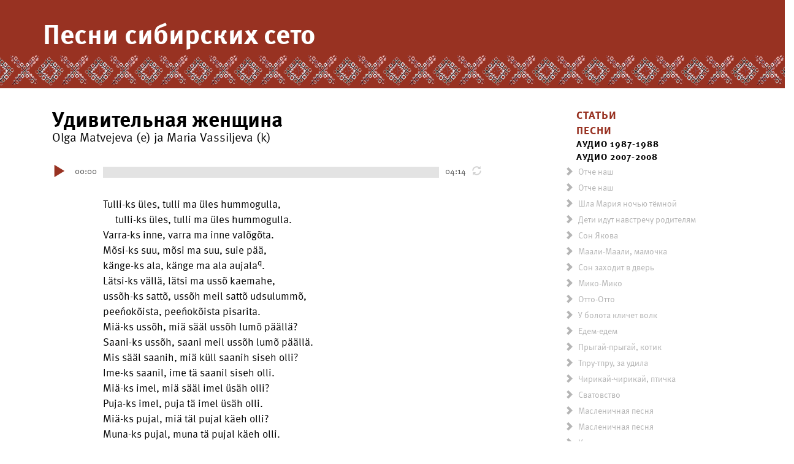

--- FILE ---
content_type: text/html; charset=UTF-8
request_url: https://www.folklore.ee/pubte/eraamat/siberilaulud/setu/ru/02_22_laul.php
body_size: 5820
content:
<!DOCTYPE html>
<html lang="en">
  <head><script async src="https://www.googletagmanager.com/gtag/js?id=G-HD51EKNEFF"></script>  <script> window.dataLayer = || []; function gtag(){dataLayer.push(arguments);} gtag('js', new Date()); gtag('config', 'G-HD51EKNEFF'); </script>
    <meta charset="utf-8">
    <meta name="viewport" content="width=device-width, initial-scale=1.0">
    <meta name="description" content="Helisalvestusi Eesti Rahvaluule Arhiivist 7">    <meta name="author" content="Koostanud Andreas Kalkun ja Anu Korb">    <meta http-equiv="X-UA-Compatible" content="IE=Edge,chrome=1">

    <title>Песни сибирских сето | Удивительная женщина</title>

    <link href="../css/bootstrap.min.css" rel="stylesheet">
    <link href="../css/seto.css" rel="stylesheet">

	<link rel="icon" type="image/x-icon" href="../img/favicon.ico" />
	<link rel="apple-touch-icon-precomposed" sizes="114x114" href="../img/apple-touch-icon-114x114-precomposed.png">
	<link rel="apple-touch-icon-precomposed" sizes="72x72" href="../img/apple-touch-icon-72x72-precomposed.png">
	<link rel="apple-touch-icon-precomposed" href="../img/apple-touch-icon-57x57-precomposed.png">


    <!-- HTML5 shim and Respond.js IE8 support of HTML5 elements and media queries -->
    <!--[if lt IE 9]>
      <script src="../js/html5shiv.js"></script>
      <script src="../js/respond.min.js"></script>
    <![endif]-->
	
	<script type="text/javascript" src="//use.typekit.net/ggi7kvo.js"></script>
	<script type="text/javascript">try{Typekit.load();}catch(e){}</script>

  </head>

<body>
<div class="row pantone484 riba-header">
<div class="container">

<h1 class="logo"><a href="../index-ru.php">Песни сибирских сето</a></h1>

</div>	
</div>

<div class="row content laul">
<div class="container">
<div class="col-md-8">

<h2>Удивительная женщина</h2>
<h3>Olga Matvejeva (e) ja Maria Vassiljeva (k)</h3>

<div id="jquery_jplayer_1" class="jp-jplayer"></div>

<div id="jp_container_1" class="audioplayer">
    
    <div class="jp-controls">
    <a href="javascript:;" class="jp-play" tabindex="1"><span class="glyphicon glyphicon-play"></span></a>
    <a href="javascript:;" class="jp-pause" tabindex="1"><span class="glyphicon glyphicon-pause"></span></a>
	</div>
	
    <div class="jp-current-time"></div>
    
    <div class="jp-progress">
        <div class="jp-seek-bar">
            <div class="jp-play-bar"></div>
        </div>
    </div>
    
    <div class="jp-duration"></div>

    <div class="jp-repeater">
        <a href="javascript:;" class="jp-repeat" tabindex="1" title="Повторение"><span class="glyphicon glyphicon-refresh"></span></a>
        <a href="javascript:;" class="jp-repeat-off" style="color:#983222;" tabindex="1" title="Повтор выкл"><span class="glyphicon glyphicon-refresh"></span></a>
    </div>

    <div class="jp-no-solution alert alert-danger">
        Пожалуйста, обновите ваш браузер, чтобы услышать
    </div>
</div>

<p class="song">Tulli-ks üles, tulli ma üles hummogulla,<br />
<span class="song2">tulli-ks üles, tulli ma üles hummogulla.</span> <br />
Varra-ks inne, varra ma inne valõgõta.<br />
Mõsi-ks suu, mõsi ma suu, suie pää,<br />
känge-ks ala, känge ma ala aujala<sup>q</sup>.<br />
Lätsi-ks vällä, lätsi ma ussõ kaemahe,<br />
ussõh-ks sattõ, ussõh meil sattõ udsulummõ,<br />
peeńokõista, peeńokõista pisarita.<br />
Miä-ks ussõh, miä sääl ussõh lumõ päällä?<br />
Saani-ks ussõh, saani meil ussõh lumõ päällä.<br />
Mis sääl saanih, miä küll saanih siseh olli?<br />
Ime-ks saanil, ime tä saanil siseh olli.<br />
Miä-ks imel, miä sääl imel üsäh olli?<br />
Puja-ks imel, puja tä imel üsäh olli.<br />
Miä-ks pujal, miä täl pujal käeh olli?<br />
Muna-ks pujal, muna tä pujal käeh olli.<br />
Miä sääl muna küll siseh olli?<br />
Kulda-ks kirjä, kulda tä kirjä kikokõnõ,<br />
kanepkaala, kanep-tä-kaala kanakõnõ.<br />
Kiko-ks kirge, kiko tä kirge kesvä poolõ,<br />
kana-ks kaarit, kana tä kaarit kaara poolõ.<br />
Kiko-ks tõiõ, kiko tä tõiõ küll kesväterä,<br />
kana-ks tõiõ, kana küll tõiõ kaaraterä.<br />
Kiko-ks uma, kiko tä uma ollõst teie,<br />
kana-ks uma, kana tä uma kamast teie.<br />
Kedä kutsu, kedä mi kutsu kostimahe?<br />
Kutsu-ks vallast, kutsu ma vallast küll vaesõlatsõ.</p>

<p>Лироэпические песни зачастую исполнялись на праздниках и поэтому они имеют праздничные мелодии. Песня исполняется под мелодию <em>pöörä-ääl</em> в ладу полутон-полтора тона. Такой выбор говорит о том, что когда-то её могли исполнять вместе с танцевальными движениями. Лироэпическая песня «Удивительная женщина» имеет структуру диалога, посредством которого передаётся содержание песни. Герой выходит утром на улицу. Идёт снег. Во дворе стоят сани, в санях сидит женщина с ребёнком на руках. У ребёнка в руке яйцо, в яйце – золотой петух и курица с пеньковой шеей. Курица с петухом варят пиво, делают толокно и угощают сироту.</p>

<p class="viide">ERA, DH 114 (1) &lt; Haida k – Andreas Kalkun, Anu Korb, Tiit Sibul, Astrid Tuisk 2008 &lt; Olga Matvejeva ja Maria Vassiljeva.</p>

</div> 

<div class="col-md-3 col-md-offset-1">
<div class="panel-group" id="accordion">



<div><a class="accordion-toggle side-menyy" data-toggle="collapse" data-parent="#accordion" href="#artiklid">Статьи</a></div>
<div id="artiklid" class="collapse">		<ul class="list-unstyled">
			<li  ><a href="saateks.php"><span class="glyphicon glyphicon-chevron-right"></span> Предисловие</a></li>
			<li  ><a href="asustuslugu.php"><span class="glyphicon glyphicon-chevron-right"></span> История заселения. Занятия. Жизнь в деревне</a></li>
			<li  ><a href="keel.php"><span class="glyphicon glyphicon-chevron-right"></span> Язык, культура и вероисповедание</a></li>
			<li  ><a href="laulud.php"><span class="glyphicon glyphicon-chevron-right"></span> Песни сибирских сето</a></li>
			<li  ><a href="folklooriansamblid.php"><span class="glyphicon glyphicon-chevron-right"></span> Фольклорные ансамбли и исполнители песен</a></li>
		</ul></div>

<span class="side-menyy">Песни</span>

<div><a class="accordion-toggle side-menyy2" data-toggle="collapse" data-parent="#accordion" href="#laulud">Аудио 1987-1988</a></div>
<div id="laulud" class="collapse"><p>Годичный цикл</p>
<ul class="list-unstyled">
	<li  ><a href="01_01_laul.php"><span class="glyphicon glyphicon-chevron-right"></span> Масленичная песня</a></li>
	<li  ><a href="01_02_laul.php"><span class="glyphicon glyphicon-chevron-right"></span> Песня на Иванов день</a></li>
	<li  ><a href="01_03_laul.php"><span class="glyphicon glyphicon-chevron-right"></span> Песня с движениями: Откуда взялись песни?</a></li>
	<li  ><a href="01_04_laul.php"><span class="glyphicon glyphicon-chevron-right"></span> Песня с движениями: Некому петь</a></li>
	<li  ><a href="01_05_laul.php"><span class="glyphicon glyphicon-chevron-right"></span> Жатвенная песня</a></li>
	<li  ><a href="01_06_laul.php"><span class="glyphicon glyphicon-chevron-right"></span> Песня ряженых в Екатеринин день</a></li>
</ul>
		
<p>Семейная обрядность</p>
<ul class="list-unstyled">
	<li  ><a href="01_07_laul.php"><span class="glyphicon glyphicon-chevron-right"></span> Восхваление жениха</a></li>
	<li  ><a href="01_08_laul.php"><span class="glyphicon glyphicon-chevron-right"></span> Ритуальная затрапезная песня</a></li>
	<li  ><a href="01_09_laul.php"><span class="glyphicon glyphicon-chevron-right"></span> Плач невесты отцу</a></li>
	<li  ><a href="01_10_laul.php"><span class="glyphicon glyphicon-chevron-right"></span> Свадебная песня в исполнении двух хоров</a></li>
	<li  ><a href="01_11_laul.php"><span class="glyphicon glyphicon-chevron-right"></span> Пародия на плач брату отца</a></li>
	<li  ><a href="01_12_laul.php"><span class="glyphicon glyphicon-chevron-right"></span> Песня роженицы</a></li>
	<li  ><a href="01_13_laul.php"><span class="glyphicon glyphicon-chevron-right"></span> Плач по умершему, исполнявшийся при выносе покойника из дома</a></li>
	<li  ><a href="01_14_laul.php"><span class="glyphicon glyphicon-chevron-right"></span> Плач по умершему, исполнявшийся при опускании гроба в могилу</a></li>
</ul>

<p>Импровизации и лироэпические песни</p>
<ul class="list-unstyled">
	<li  ><a href="01_15_laul.php"><span class="glyphicon glyphicon-chevron-right"></span> Молодецкая песня</a></li>
	<li  ><a href="01_16_laul.php"><span class="glyphicon glyphicon-chevron-right"></span> Нет хороших певцов</a></li>
	<li  ><a href="01_17_laul.php"><span class="glyphicon glyphicon-chevron-right"></span> Девичий город и песня радости</a></li>
	<li  ><a href="01_18_laul.php"><span class="glyphicon glyphicon-chevron-right"></span> Трое убогих</a></li>
	<li  ><a href="01_19_laul.php"><span class="glyphicon glyphicon-chevron-right"></span> Лошадь задрана</a></li>
</ul>

<p>Хороводная</p>
<ul class="list-unstyled">
	<li  ><a href="01_20_laul.php"><span class="glyphicon glyphicon-chevron-right"></span> Я красивый парень</a></li>	
</ul></div>

<div><a class="accordion-toggle side-menyy2" data-toggle="collapse" data-parent="#accordion" href="#laulud_teine">Аудио 2007-2008</a></div>
<div id="laulud_teine" class="collapse in"><ul class="list-unstyled">
	<li  ><a href="02_01_laul.php"><span class="glyphicon glyphicon-chevron-right"></span> Отче наш</a></li>
	<li  ><a href="02_02_laul.php"><span class="glyphicon glyphicon-chevron-right"></span> Отче наш</a></li>
	<li  ><a href="02_03_laul.php"><span class="glyphicon glyphicon-chevron-right"></span> Шла Мария ночью тёмной</a></li>
	<li  ><a href="02_04_laul.php"><span class="glyphicon glyphicon-chevron-right"></span> Дети идут навстречу родителям</a></li>
	<li  ><a href="02_05_laul.php"><span class="glyphicon glyphicon-chevron-right"></span> Сон Якова</a></li>
	<li  ><a href="02_06_laul.php"><span class="glyphicon glyphicon-chevron-right"></span> Маали-Маали, мамочка</a></li>
	<li  ><a href="02_07_laul.php"><span class="glyphicon glyphicon-chevron-right"></span> Сон заходит в дверь</a></li>
	<li  ><a href="02_08_laul.php"><span class="glyphicon glyphicon-chevron-right"></span> Мико-Мико</a></li>
	<li  ><a href="02_09_laul.php"><span class="glyphicon glyphicon-chevron-right"></span> Отто-Отто</a></li>
	<li  ><a href="02_10_laul.php"><span class="glyphicon glyphicon-chevron-right"></span> У болота кличет волк</a></li>
	<li  ><a href="02_11_laul.php"><span class="glyphicon glyphicon-chevron-right"></span> Едем-едем</a></li>
	<li  ><a href="02_12_laul.php"><span class="glyphicon glyphicon-chevron-right"></span> Прыгай-прыгай, котик</a></li>
	<li  ><a href="02_13_laul.php"><span class="glyphicon glyphicon-chevron-right"></span> Тпру-тпру, за удила</a></li>
	<li  ><a href="02_14_laul.php"><span class="glyphicon glyphicon-chevron-right"></span> Чирикай-чирикай, птичка</a></li>
	<li  ><a href="02_15_laul.php"><span class="glyphicon glyphicon-chevron-right"></span> Сватовство</a></li>
	<li  ><a href="02_16_laul.php"><span class="glyphicon glyphicon-chevron-right"></span> Масленичная песня</a></li>
	<li  ><a href="02_17_laul.php"><span class="glyphicon glyphicon-chevron-right"></span> Масленичная песня</a></li>
	<li  ><a href="02_18_laul.php"><span class="glyphicon glyphicon-chevron-right"></span> Качельная песня</a></li>
	<li  ><a href="02_19_laul.php"><span class="glyphicon glyphicon-chevron-right"></span> Песня на Иванов день</a></li>
	<li  ><a href="02_20_laul.php"><span class="glyphicon glyphicon-chevron-right"></span> Песня ряженых в Екатеринин день</a></li>
	<li  ><a href="02_21_laul.php"><span class="glyphicon glyphicon-chevron-right"></span> Жена из дерева</a></li>
	<li class="active" ><a href="02_22_laul.php"><span class="glyphicon glyphicon-chevron-right"></span> Удивительная женщина</a></li>
	<li  ><a href="02_23_laul.php"><span class="glyphicon glyphicon-chevron-right"></span> Калина-малина</a></li>
	<li  ><a href="02_24_laul.php"><span class="glyphicon glyphicon-chevron-right"></span> Я пошла собирать цветы</a></li>
	<li  ><a href="02_25_laul.php"><span class="glyphicon glyphicon-chevron-right"></span> Гостевая песня</a></li>
	<li  ><a href="02_26_laul.php"><span class="glyphicon glyphicon-chevron-right"></span> Господь высоко наверху</a></li>
	<li  ><a href="02_27_laul.php"><span class="glyphicon glyphicon-chevron-right"></span> Ой, как страшно одному</a></li>
	<li  ><a href="02_28_laul.php"><span class="glyphicon glyphicon-chevron-right"></span> На горе гуляют дети</a></li>
	<li  ><a href="02_29_laul.php"><span class="glyphicon glyphicon-chevron-right"></span> Родительское состояние</a></li>
	<li  ><a href="02_30_laul.php"><span class="glyphicon glyphicon-chevron-right"></span> Девушки, пташечки</a></li>
	<li  ><a href="02_31_laul.php"><span class="glyphicon glyphicon-chevron-right"></span> Две девушки пошли по лесу гулять</a></li>
	<li  ><a href="02_32_laul.php"><span class="glyphicon glyphicon-chevron-right"></span> Сын богатого отца</a></li>
	<li  ><a href="02_33_laul.php"><span class="glyphicon glyphicon-chevron-right"></span> Частушки</a></li>
	<li  ><a href="02_34_laul.php"><span class="glyphicon glyphicon-chevron-right"></span> Счастлив, кто дома остаётся</a></li>
	<li  ><a href="02_35_laul.php"><span class="glyphicon glyphicon-chevron-right"></span> Я встретил розу</a></li>
	<li  ><a href="02_36_laul.php"><span class="glyphicon glyphicon-chevron-right"></span> Под окном высоким</a></li>
</ul></div>

<div><a class="accordion-toggle side-menyy2" data-toggle="collapse" data-parent="#accordion" href="#videod">Видео 2007-2008</a></div>
<div id="videod" class="collapse">		<ul class="list-unstyled">
			<li  ><a href="03_01_laul.php"><span class="glyphicon glyphicon-chevron-right"></span> Ох, если бы<br />
																								Пётр, дикая лошадь<br />
																								Ку–ку, Кузьма<br />
																								Сето ел, сето пил<br />
																								Игровая песня «Вытягивание репы»<br />
																								Сето танцуют<br />
																								Кошкина смерть<br />
																								Танцевальная игра «Ворота» u «Богач и бедняк»<br />
																								Пояснение к сетоской многоголосной песне</a></li>

		<li  ><a href="03_10_laul.php"><span class="glyphicon glyphicon-chevron-right"></span> Молодые сетоские парни</a></li>
		<li  ><a href="03_11_laul.php"><span class="glyphicon glyphicon-chevron-right"></span> Работает девушка в поле</a></li>
		<li  ><a href="03_12_laul.php"><span class="glyphicon glyphicon-chevron-right"></span> Пойдём домой</a></li>
		<li  ><a href="03_13_laul.php"><span class="glyphicon glyphicon-chevron-right"></span> Мне надо было жениться</a></li>
		<li  ><a href="03_14_laul.php"><span class="glyphicon glyphicon-chevron-right"></span> Куда ходила, Аннушка?</a></li>
		<li  ><a href="03_15_laul.php"><span class="glyphicon glyphicon-chevron-right"></span> Выпьем водки</a></li>	
		<li  ><a href="03_16_laul.php"><span class="glyphicon glyphicon-chevron-right"></span> Мы долго ждали это время</a></li>
		<li  ><a href="03_17_laul.php"><span class="glyphicon glyphicon-chevron-right"></span> Качельная песня</a></li>
		<li  ><a href="03_18_laul.php"><span class="glyphicon glyphicon-chevron-right"></span> Пастушья песня</a></li>
		<li  ><a href="03_19_laul.php"><span class="glyphicon glyphicon-chevron-right"></span> Грязная женщина</a></li>
		<li  ><a href="03_20_laul.php"><span class="glyphicon glyphicon-chevron-right"></span> Ой, как страшно одному</a></li>
		<li  ><a href="03_21_laul.php"><span class="glyphicon glyphicon-chevron-right"></span> Бабушка</a></li>
		<li  ><a href="03_22_laul.php"><span class="glyphicon glyphicon-chevron-right"></span> Возле речки</a></li>
		<li  ><a href="03_23_laul.php"><span class="glyphicon glyphicon-chevron-right"></span> Что плачешь, сердечко?</a></li>
		<li  ><a href="03_24_laul.php"><span class="glyphicon glyphicon-chevron-right"></span> Там во граде Петербурге</a></li>
		<li  ><a href="03_25_laul.php"><span class="glyphicon glyphicon-chevron-right"></span> Все спокойно спят</a></li>
		<li  ><a href="03_26_laul.php"><span class="glyphicon glyphicon-chevron-right"></span> Девушки, пташечки</a></li>
		<li  ><a href="03_27_laul.php"><span class="glyphicon glyphicon-chevron-right"></span> Я еду в Печоры</a></li>
		<li  ><a href="03_28_laul.php"><span class="glyphicon glyphicon-chevron-right"></span> Я еду в Печоры</a></li>
		<li  ><a href="03_29_laul.php"><span class="glyphicon glyphicon-chevron-right"></span> Сказал петух курице</a></li>
		<li  ><a href="03_30_laul.php"><span class="glyphicon glyphicon-chevron-right"></span> Каэраяани</a></li>	
	</ul>
		
		
		</div>


</div>

</div>
</div>	
</div>

<div class="row pantone484 riba-footer">
<div class="container">
	
	<div class="col-md-5">
		<p>Тексты, приложения, литерация текстов песен <strong>Andreas Kalkun & Anu Korb</strong><br />
		Редакторы <strong>Andreas Kalkun & Anu Korb</strong><br />
		Перевод на английский язык <strong>Kait Tamm</strong><br />
		Перевод на русский язык <strong>Nikolay Kuznetsov</strong>
		Звукорежиссёр <strong>Jaan Tamm</strong> Студия Эстонского литературного музея<br />
		Видеомонтаж <strong>Janno Simm & Julia Sulina</strong></p>	
	</div>

	<div class="col-md-3">
		<p><strong>Финансовая поддержка</strong><br />
		Государственная программа «Эстонский язык и культурная память», проект «Эстонцы в России: История заселения и традиционная культура»<br />
		Программа соплеменников<br />
		Культурная программа Сетомаа</p>
	</div>
	
	<div class="col-md-4">
		<p>Печатное издание: <strong>2012 Эстонский литературный музей</strong><br />
		ISSN <strong>1736-0528</strong><br />
		ISBN <strong>978-9949-490-09-7</strong><br />
		Интернет-издание: <strong>2013 Эстонский литературный музей</strong><br />
		ISBN <strong>978-9949-490-92-9</strong><br />
		Оформление сайта: <a href="http://www.loremipsum.ee">Lorem Ipsum OÜ</a></p>	
	</div>
	
	


</div>	
</div>

<script src="../js/jquery.js"></script>
<script src="../js/bootstrap.min.js"></script> 

<script src="../js/jquery.jplayer.min.js"></script>
    <script type="text/javascript">
        $(document).ready(function () {

            $("#jquery_jplayer_1").jPlayer({
                ready: function (event) {
                    $(this).jPlayer("setMedia", {
                        mp3: "http://www.folklore.ee/pubte/eraamat/siberilaulud/setu/media/02_22.mp3",
                        oga: "http://www.folklore.ee/pubte/eraamat/siberilaulud/setu/media/02_22.ogg"
                    });
                },
                swfPath: "js",
                supplied: "mp3, oga",
                wmode: "window",
                smoothPlayBar: true,
                keyEnabled: true
            });
        });
    </script>
<script>
  (function(i,s,o,g,r,a,m){i['GoogleAnalyticsObject']=r;i[r]=i[r]||function(){
  (i[r].q=i[r].q||[]).push(arguments)},i[r].l=1*new Date();a=s.createElement(o),
  m=s.getElementsByTagName(o)[0];a.async=1;a.src=g;m.parentNode.insertBefore(a,m)
  })(window,document,'script','//www.google-analytics.com/analytics.js','ga');

  ga('create', 'UA-1563990-24', 'folklore.ee');
  ga('send', 'pageview');

</script></body>
</html>


--- FILE ---
content_type: text/css
request_url: https://www.folklore.ee/pubte/eraamat/siberilaulud/setu/css/seto.css
body_size: 1878
content:


body {
	font-family: "ff-meta-web-pro", Helvetica, Arial, sans-serif;
	font-weight: 400;
}

.pantone484 {
	background-color: #983222;
}

.tiitel h1  {
	color: white;
	font-family: "ff-meta-web-pro", Helvetica, Arial, sans-serif;
	font-weight: 700;	
	margin: 0;
	font-size: 70px;
	line-height: 60px;
	margin-bottom: 20px;
}

h1.logo a {
	color: white;
	font-family: "ff-meta-web-pro", Helvetica, Arial, sans-serif;
	font-weight: 700;	
	margin: 0;
	font-size: 45px;
	text-decoration: none;
}

.image h1 {
	color: white;
	font-family: "ff-meta-web-pro", Helvetica, Arial, sans-serif;
	font-weight: 700;	
	margin: 0;
	font-size: 70px;
	line-height: 60px;
	margin-top: 350px;
	margin-bottom: 20px;
}

.tiitel h2 {
	color: white;
	font-family: "ff-meta-web-pro", Helvetica, Arial, sans-serif;
	font-weight: 400;	
	margin: 0;
	font-size: 20px;
}

h2 {
	color: black;
	font-family: "ff-meta-web-pro", Helvetica, Arial, sans-serif;
	font-weight: 700;	
	margin: 0;
	font-size: 35px;
}

h2.artikkel {
	color: black;
	font-family: "ff-meta-web-pro", Helvetica, Arial, sans-serif;
	font-weight: 700;	
	margin: 0;
	padding-bottom: 20px;
	font-size: 45px;
}

h3 {
	color: black;
	font-family: "ff-meta-web-pro", Helvetica, Arial, sans-serif;
	font-weight: 400;	
	margin: 0;
	font-size: 20px;
	margin-bottom: 30px;
}

h4 {
	color: black;
	font-family: "ff-meta-web-pro", Helvetica, Arial, sans-serif;
	font-weight: 400;	
	margin: 0;
	font-size: 18px;
}

p {
	color: black;
	font-size: 17px;
	line-height: 150%;
}

.muster {
	background-color: #983222;
	background-image: url(../img/muster.jpg);
	background-attachment:scroll;
	background-size: 100%;
	background-position: center center;
	background-repeat: no-repeat;
	height: 100px;
}

.laul {
	padding-bottom: 30px;
}

.tiitel {
	padding-top: 200px;
	padding-bottom: 50px;
}

.riba, .riba-footer, .riba-header {
	background-image: url(../img/riba.png);
	background-repeat: repeat-x;
}

.riba-footer {
	background-position: 0 -20px;
	padding-top: 90px;
	padding-bottom: 60px;
}

.riba-footer p {
	color: white;
	font-size: 13px;
}

.riba-header {
	background-position: 0 50px;
	padding-top: 10px;
	padding-bottom: 55px;
}

.glyphicon {
	margin-right: 5px; 
}

.menyy .glyphicon,
.side-menyy .glyphicon {
	margin-right: 10px; 
}

.content {
	padding-top: 30px;
	padding-bottom: 50px;
}

.menyy-button a.menyy {
	text-transform: uppercase;
	font-weight: 700;
	color: white;
	text-decoration: none;
	font-size: 18px;
	letter-spacing: 1px;
}

.menyy-button a.menyy:hover {
	color: #5e1e13;
}

.menyy-button {
	padding-top: 27px;
	padding-right: 20px;
	padding-left: 5px;
}

.side-menyy,
a.side-menyy {
	font-weight: 700;
	color: #983222;
	text-decoration: none;
	font-size: 18px;
	text-transform: uppercase;
	letter-spacing: 1px;	
}

a.side-menyy:hover {
	color: #5e1e13;	
}

a.side-menyy2 {
	font-weight: 700;
	color: black;
	text-decoration: none;
	font-size: 15px;
	text-transform: uppercase;
	letter-spacing: 1px;	
}

a.side-menyy2:hover {
	color: #5e1e13;	
}

#artiklid ul,
#laulud ul,
#laulud_teine ul,
#videod ul {
	text-indent: -12px;	
}

#artiklid li,
#laulud li,
#laulud_teine li,
#videod li {
	font-family: 16px;
	padding-top: 4px;
	padding-bottom: 2px;
	padding-left: 5px;
	line-height: 20px;
}

#artiklid li a,
#laulud li a,
#laulud_teine li a,
#videod li a {
	color: #b5b5b5;
	text-decoration: none;
}

#artiklid li.active a,
#laulud li.active a,
#laulud_teine li.active a,
#videod li.active a {
	color: #983222;
}

#artiklid li a:hover,
#laulud li a:hover,
#laulud_teine li a:hover,
#videod li a:hover {
	color: #983222;
}

#artiklid li a:focus,
#laulud li a:focus,
#laulud_teine li a:focus,
#videod li a:focus {
	color: #983222;
}



.sisukord h3 {
	font-weight: 700;
	color: #983222;
	text-decoration: none;
	font-size: 24px;
	text-transform: uppercase;
	letter-spacing: 1px;	
	margin-bottom: 20px;
}

.sisukord h3.aasta {
	color: black;
	font-weight: 700;
	text-decoration: none;
	font-size: 15px;
	text-transform: uppercase;
	letter-spacing: 1px;	
	margin-bottom: 10px;
}

.sisukord h4 {
	color: grey;
	font-weight: 700;
	text-decoration: none;
	font-size: 15px;
	text-transform: uppercase;
	letter-spacing: 1px;	
	margin-bottom: 10px;
}

.sisukord {
	margin-top: 30px;
	margin-bottom: 30px;
}

.sisukord ul {
	list-style: none;
	padding-left: 0;
	text-indent: -12px;	
}

.sisukord ul li {
	padding-bottom: 5px;
	line-height: 22px;	
}

.sisukord ul li a {
	font-size: 15px;
	font-weight: 400;
	color: black;
}

.sisukord ul li a:hover {
	text-decoration: none;
	color: #983222;
}

.sisukord .glyphicon {
	color: #b5b5b5;	
}

p.viide {
	font-size: 13px;
	margin-top: 20px;
	margin-bottom: 40px;
}

p.song {
	padding-left: 83px;
}

.song2 {
	padding-left: 20px;
}

.taand {
	padding-left: 25px;
	line-height: 25px;
}

.keelevalik ul li a {
	color: white;
	text-decoration: none;
	padding-left: 20px;
}

.keelevalik ul li a:hover,
.keelevalik ul li a:focus {
	color: black;
}

#laulud p {
	text-transform: uppercase;
	font-size: 14px;
	font-weight: 700;
	color: silver;
	margin-bottom: 0;
	margin-top: 0;
	padding: 0;
	
}

.riba-footer a {
	color: white;
	font-weight: 700;
	text-decoration: none;
}

/* PLAYER */

.audioplayer,
.videoplayer {
	clear: both;
	margin-bottom: 30px; 
	}

.audioplayer a,
.videoplayer a {
    color: #983222; 
    }
    
.audioplayer a:hover,
.videoplayer a:hover {
    color: #732418; 
    }

.audioplayer .jp-controls,
.videoplayer .jp-controls {
	float: left;
	font-size: 22px;
	margin-right: 10px;
	clear: none; 
	}
      
.audioplayer .jp-progress,
.videoplayer .jp-progress {
    width: 75%;
    height: 18px;
    overflow: hidden;
    display: block;
    margin-top: 8px;
    margin-right: 10px;
    float:left;
    clear: none; 
    }   
    
.audioplayer .jp-progress .jp-seek-bar,
.videoplayer .jp-progress .jp-seek-bar {
    width: 0px;
    height: 100%;
    background: #e3e3e3;
    cursor: pointer; 
    }
      
.audioplayer .jp-progress .jp-seek-bar .jp-play-bar,
.videoplayer .jp-progress .jp-seek-bar .jp-play-bar {
    background: #983222;
    width: 0px;
    height: 100%; 
    }
    
.audioplayer .jp-progress .jp-seeking-bg,
.videoplayer .jp-progress .jp-seeking-bg {
    background: #983222; 
    }
    
.audioplayer .jp-current-time,
.videoplayer .jp-current-time {
    color: #555555;
    float: left;
    margin-top: 5px;
    margin-right: 10px;
    display: block;
    clear: none; 
    }
    
.audioplayer .jp-duration,
.videoplayer .jp-duration {
    color: #555555;
    float: left;
    margin-top: 5px;
    margin-right: 10px;
    display: block;
    clear: none; 
    }
    
.audioplayer .jp-repeater,
.videoplayer .jp-repeater {
    padding-top: 5px;
    display: block;
    clear: none; 
    }
    
.audioplayer .jp-repeater a,
.videoplayer .jp-repeater a {
    color: #d1d1d1;
    font-size: 15px; 
    }
    
.audioplayer .jp-repeater .jp-repeat-off a,
.videoplayer .jp-repeater .jp-repeat-off a {
    color: #983222; 
    } 
    
.audioplayer .jp-jplayer,
.videoplayer .jp-jplayer {
    width: 0px;
    height: 0px; 
    }
    
.audioplayer .jp-jplayer audio,
.videoplayer .jp-jplayer audio {
    width: 0px;
    height: 0px; 
    }

.audioplayer .jp-no-solution,
.videoplayer .jp-no-solution {
    display: none; 
    }
    

/* CAROUSEL */    

.carousel {
  margin-bottom: 20px;
}

.carousel-indicators {
	bottom: 55px;
}

.carousel-caption {
  z-index: 10;
  bottom: 0;
  background-color: #e3e3e3;
  left: 0;
  right: 0;
  padding-bottom: 10px;
  padding-top: 10px;
}

.carousel-caption p {
	font-size: 12px;
	text-shadow: none;
	color: black;
	margin-bottom: 0;
}

.carousel .item {
    width: 100%;
    max-height: 800px;
}

.carousel-inner > .item > img {
  top: 0;
  left: 0;
  width: 100%;
}    






/* MEDIA QUERIES
-------------------------------------------------- */

/* iPad landscape */
@media only screen 
and (min-device-width : 768px) 
and (max-device-width : 1024px) 
and (orientation : landscape) { 
	.audioplayer .jp-progress,
	.videoplayer .jp-progress {
    	width: 70%;	
    } 
    .laul {
	    min-width: 1024px;
    }
}

/* iPad portrait */
@media only screen 
and (min-device-width : 768px) 
and (max-device-width : 1024px) 
and (orientation : portrait) { /* STYLES GO HERE */ }

/* iPhone */
@media only screen 
and (min-device-width : 320px) 
and (max-device-width : 568px) { 
	.riba-header {
        background-image: none;
		padding-top: 5px;
		padding-bottom: 10px;
		padding-left: 10px;
    }
    h1.logo a {
	    font-size: 30px;
    }
    .tiitel {
		padding-top: 130px;
		padding-bottom: 5px;
	}
	.audioplayer .jp-progress,
	.videoplayer .jp-progress {
    	width: 50%;
    } 
    p.song {
		padding-left: 20px;
	}
}

/* iPhone portrait */
@media only screen 
and (min-device-width : 320px) 
and (max-device-width : 568px) 
and (orientation : portrait) { 
	.audioplayer .jp-progress,
	.videoplayer .jp-progress {
    	width: 30%;
    } 
}











--- FILE ---
content_type: text/plain
request_url: https://www.google-analytics.com/j/collect?v=1&_v=j102&a=956217685&t=pageview&_s=1&dl=https%3A%2F%2Fwww.folklore.ee%2Fpubte%2Feraamat%2Fsiberilaulud%2Fsetu%2Fru%2F02_22_laul.php&ul=en-us%40posix&dt=%D0%9F%D0%B5%D1%81%D0%BD%D0%B8%20%D1%81%D0%B8%D0%B1%D0%B8%D1%80%D1%81%D0%BA%D0%B8%D1%85%20%D1%81%D0%B5%D1%82%D0%BE%20%7C%20%D0%A3%D0%B4%D0%B8%D0%B2%D0%B8%D1%82%D0%B5%D0%BB%D1%8C%D0%BD%D0%B0%D1%8F%20%D0%B6%D0%B5%D0%BD%D1%89%D0%B8%D0%BD%D0%B0&sr=1280x720&vp=1280x720&_u=IEBAAAABAAAAACAAI~&jid=1981803716&gjid=1537226026&cid=907769981.1768544529&tid=UA-1563990-24&_gid=612169922.1768544529&_r=1&_slc=1&z=1001297895
body_size: -450
content:
2,cG-RB0WDWRJQ4